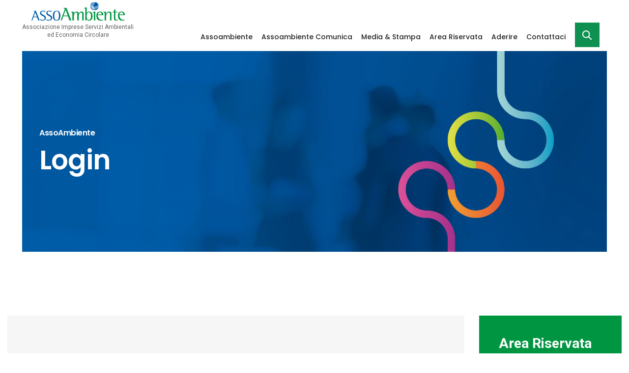

--- FILE ---
content_type: text/html; charset=UTF-8
request_url: https://assoambiente.org/login/entry_r/Circolari/circolare/13835/about-us.html
body_size: 7897
content:
<!doctype html>
<html class="no-js" lang="en">
    <head>
        <title>Assoambiente</title>
        <meta charset="utf-8">
        <meta http-equiv="X-UA-Compatible" content="IE=edge" />
        <meta name="author" content="Dinamiqa">
        <meta name="viewport" content="width=device-width,initial-scale=1.0,maximum-scale=1" />
        <meta name="description" content="Assoambiente">
        <!-- favicon icon -->
        <link rel="shortcut icon" href="/images/favicon-assoambiente.png">
        <link rel="apple-touch-icon" href="/images/apple-touch-icon-57x57.png">
        <link rel="apple-touch-icon" sizes="72x72" href="/images/apple-touch-icon-72x72.png">
        <link rel="apple-touch-icon" sizes="114x114" href="/images/apple-touch-icon-114x114.png">

        <!-- style sheets and font icons  -->
<link rel="stylesheet" type="text/css" href="/css/font-icons.min.css" />
<link rel="stylesheet" type="text/css" href="/css/theme-vendors.min.css" />
<link rel="stylesheet" type="text/css" href="/css/sweetalert2.min.css" />
<link rel="stylesheet" type="text/css" href="/css/style.css" />
<link rel="stylesheet" type="text/css" href="/css/responsive.css" />
<link rel="stylesheet" type="text/css" href="/css/eocjs-newsticker.css" />
<link rel="stylesheet" href="path/to/font-awesome/css/font-awesome.min.css">

<!-- revolution slider -->
<link rel="stylesheet" type="text/css" href="/revolution/css/settings.css" />
<link rel="stylesheet" type="text/css" href="/revolution/css/layers.css" />
<link rel="stylesheet" type="text/css" href="/revolution/css/navigation.css" />

    </head>
    <body data-mobile-nav-style="classic" class="bg-extra-medium-slate-blue">
        <div class="box-layout">
            <header>
    <nav class="navbar navbar-expand-lg navbar-light bg-transparent header-light fixed-top navbar-boxed navbar-static-overlay top-space">
        <div class="container-fluid h-120px xl-h-70px md-h-90px sm-h-150px xs-h-120px margin-1-rem-bottom align-items-center-xs">
            <div class="col-auto me-auto xs-padding-10px-lr sm-padding-10px-lr no-padding-lr">
                <div class="d-flex align-items-end flex-column-xs align-items-center-xs">
                    <a class="navbar-brand flex-shrink-0" href="/">
                        <img src="/images/logo-assoambiente.png" class="default-logo" alt="">
                        <img src="/images/logo-assoambiente.png" class="alt-logo" alt="">
                        <img src="/images/logo-assoambiente.png" class="mobile-logo" alt="">
                    </a>

                    <div class="navbar-slogan text-dark-gray text-medium margin-2-rem-left xs-no-margin sm-no-margin">
                        Associazione Imprese Servizi Ambientali<br>ed Economia Circolare
                    </div>
                </div>
            </div>
            <div class="col-auto menu-order text-end-md text-end-lg">
                <button class="navbar-toggler float-end" type="button" data-bs-toggle="collapse" data-bs-target="#menu-main-menu" aria-controls="menu-main-menu" aria-label="Toggle navigation" aria-expanded="false">
                    <span class="navbar-toggler-line"></span>
                    <span class="navbar-toggler-line"></span>
                    <span class="navbar-toggler-line"></span>
                    <span class="navbar-toggler-line"></span>
                </button>

                <div class="navbar-collapse collapse justify-content-center" id="menu-main-menu">
                    <ul class="menu alt-font navbar-nav text-start">
                        <li class="menu-item menu-item-type-custom menu-item-object-custom menu-item-has-children item-depth-0 dropdown nav-item simple-dropdown">
                            <a href="/associazione" itemprop="url" class="nav-link before">
                                Assoambiente
                            </a>
                            <i class="fas fa-angle-down dropdown-toggle" data-bs-toggle="dropdown" aria-hidden="true"></i>
                            <ul class="sub-menu dropdown-menu">
                                <li  class="menu-item menu-item-type-custom menu-item-object-custom menu-item-has-children  item-depth-1 dropdown">
                                    <a href="/associazione" itemprop="url" class="before">Chi Siamo</a>
                                </li>
                                <li  class="menu-item menu-item-type-custom menu-item-object-custom menu-item-has-children  item-depth-1 dropdown">
                                    <a href="/associazione/organi/comitato" itemprop="url" class="before">Gli Organi</a>
                                </li>
                                <li  class="menu-item menu-item-type-custom menu-item-object-custom menu-item-has-children  item-depth-1 dropdown">
                                    <a href="/associazione/struttura" itemprop="url" class="before">La Struttura</a>
                                </li>
                                <li  class="menu-item menu-item-type-custom menu-item-object-custom menu-item-has-children  item-depth-1 dropdown">
                                    <a href="/associazione/statuto" itemprop="url" class="before">Lo Statuto</a>
                                </li>
                                <li  class="menu-item menu-item-type-custom menu-item-object-custom menu-item-has-children  item-depth-1 dropdown">
                               <!--      <a href="/partner" itemprop="url" class="before">I Partner</a> --->
                                </li>
                            </ul>
                        </li>

                        <li class="menu-item menu-item-type-custom menu-item-object-custom menu-item-has-children item-depth-0 dropdown nav-item simple-dropdown">
                            <a href="/assoambiente_comunica" itemprop="url" class="nav-link before">Assoambiente Comunica</a>
                            <i class="fas fa-angle-down dropdown-toggle" data-bs-toggle="dropdown" aria-hidden="true"></i>
                            <ul class="sub-menu dropdown-menu">
                                <li  class="menu-item menu-item-type-custom menu-item-object-custom menu-item-has-children  item-depth-1 dropdown">
                                    <a href="/entries_p/News/news" itemprop="url" class="before">News</a>
                                </li>
                                <li  class="menu-item menu-item-type-custom menu-item-object-custom menu-item-has-children  item-depth-1 dropdown">
                                    <a href="/entries_p/Eventi/eventi" itemprop="url" class="before">Eventi</a>
                                </li>
                                <li  class="menu-item menu-item-type-custom menu-item-object-custom menu-item-has-children  item-depth-1 dropdown">
                                    <a href="/education" itemprop="url" class="before">Comunica e Education</a>
                                </li>
                                <li  class="menu-item menu-item-type-custom menu-item-object-custom menu-item-has-children  item-depth-1 dropdown">
                                    <a href="/entries_p/Pubblicazioni/pubblicazioni" itemprop="url" class="before">Pubblicazioni</a>
                                </li>
                                <li  class="menu-item menu-item-type-custom menu-item-object-custom menu-item-has-children  item-depth-1 dropdown">
                                    <a href="/newsletter_list" itemprop="url" class="before">Newsletter</a>
                                </li>
                            </ul>
                        </li>

                        <li class="menu-item menu-item-type-custom menu-item-object-custom menu-item-has-children item-depth-0 dropdown nav-item simple-dropdown">
                            <a href="/media_e_stampa/rassegna_stampa" itemprop="url" class="nav-link before">Media & Stampa</a>
                            <i class="fas fa-angle-down dropdown-toggle" data-bs-toggle="dropdown" aria-hidden="true"></i>
                            <ul class="sub-menu dropdown-menu">
                                <li  class="menu-item menu-item-type-custom menu-item-object-custom menu-item-has-children  item-depth-1 dropdown">
                                    <a href="/media_e_stampa/rassegna_stampa" itemprop="url" class="before">Rassegna Stampa</a>
                                </li>
                                <li  class="menu-item menu-item-type-custom menu-item-object-custom menu-item-has-children  item-depth-1 dropdown">
                                    <a href="/media_e_stampa/comunicati_stampa" itemprop="url" class="before">Comunicati Stampa</a>
                                </li>
                                <li  class="menu-item menu-item-type-custom menu-item-object-custom menu-item-has-children  item-depth-1 dropdown">
                                    <a href="/media_e_stampa/interviste" itemprop="url" class="before">Video e Interviste</a>
                                </li>
                            </ul>
                        </li>

                        <li class="menu-item menu-item-type-custom menu-item-object-custom menu-item-has-children item-depth-0 dropdown nav-item simple-dropdown">
                            <a href="/login" itemprop="url" class="nav-link before">Area Riservata</a>
                            <i class="fas fa-angle-down dropdown-toggle" data-bs-toggle="dropdown" aria-hidden="true"></i>
                            <ul class="sub-menu dropdown-menu">
                                <li  class="menu-item menu-item-type-custom menu-item-object-custom menu-item-has-children  item-depth-1 dropdown">
                                    
                                    
                                        <a href="/login" itemprop="url" class="before">Login</a>
                                    
                                </li>
                                <li  class="menu-item menu-item-type-custom menu-item-object-custom menu-item-has-children  item-depth-1 dropdown">
                                    <a href="/entries_r/Circolari/circolare" itemprop="url" class="before">Circolari servizi ambientali</a>
                                </li>
                                <li  class="menu-item menu-item-type-custom menu-item-object-custom menu-item-has-children  item-depth-1 dropdown">
                                    <a href="/entries_r_u/Circolari/circolare" itemprop="url" class="before">Circolari economia circolare</a>
                                </li>
                                <li  class="menu-item menu-item-type-custom menu-item-object-custom menu-item-has-children  item-depth-1 dropdown">
                                    <a href="/archivio/Circolari/circolare/2024" itemprop="url" class="before">Archivio Circolari</a>
                                </li>
                                <li  class="menu-item menu-item-type-custom menu-item-object-custom menu-item-has-children  item-depth-1 dropdown">
                                    <a href="/entries_r/Approfondimenti/approfondimenti" itemprop="url" class="before">Approfondimenti</a>
                                </li>
                            </ul>
                        </li>

                        <li class="menu-item menu-item-type-custom menu-item-object-custom menu-item-has-children item-depth-0 dropdown nav-item simple-dropdown">
                            <a href="/aderire" itemprop="url" class="nav-link before">Aderire</a>
                            <i class="fas fa-angle-down dropdown-toggle" data-bs-toggle="dropdown" aria-hidden="true"></i>
                            <ul class="sub-menu dropdown-menu">
                                <li  class="menu-item menu-item-type-custom menu-item-object-custom menu-item-has-children  item-depth-1 dropdown">
                                    <a href="/info_adesione" itemprop="url" class="before">Informazioni sull'Adesione</a>
                                </li>
                                <li  class="menu-item menu-item-type-custom menu-item-object-custom menu-item-has-children  item-depth-1 dropdown">
                                    <a href="/aderire" itemprop="url" class="before">Perchè Aderire</a>
                                </li>
                                <li  class="menu-item menu-item-type-custom menu-item-object-custom menu-item-has-children  item-depth-1 dropdown">
                                    <a href="/calcolo_contributivo" itemprop="url" class="before">Calcola il contributo</a>
                                </li>
                                <li  class="menu-item menu-item-type-custom menu-item-object-custom menu-item-has-children  item-depth-1 dropdown">
                                    <a href="/come_aderire" itemprop="url" class="before">Come aderire</a>
                                </li>
                                <li  class="menu-item menu-item-type-custom menu-item-object-custom menu-item-has-children  item-depth-1 dropdown">
                                    <a href="/kit_aderire" itemprop="url" class="before">Kit di Adesione</a>
                                </li>
                            </ul>
                        </li>

                        <li class="menu-item menu-item-type-custom menu-item-object-custom menu-item-has-children item-depth-0 dropdown nav-item simple-dropdown">
                            <a href="/contatti" itemprop="url" class="nav-link before">Contattaci</a>
                            <i class="fas fa-angle-down dropdown-toggle" data-bs-toggle="dropdown" aria-hidden="true"></i>
                            <ul class="sub-menu dropdown-menu">
                                <li  class="menu-item menu-item-type-custom menu-item-object-custom menu-item-has-children  item-depth-1 dropdown">
                                    <a href="/contatti" itemprop="url" class="before">Contatti</a>
                                </li>
                                <li  class="menu-item menu-item-type-custom menu-item-object-custom menu-item-has-children  item-depth-1 dropdown">
                                    <a href="/guida" itemprop="url" class="before">Aiuto</a>
                                </li>
                                <li  class="menu-item menu-item-type-custom menu-item-object-custom menu-item-has-children  item-depth-1 dropdown">
                                    <a href="/note_legali" itemprop="url" class="before">Note Legali & Privacy</a>
                                </li>
                                <li  class="menu-item menu-item-type-custom menu-item-object-custom menu-item-has-children  item-depth-1 dropdown">
                                    <a href="/contatti" itemprop="url" class="before">Scrivici</a>
                                </li>
                                <li  class="menu-item menu-item-type-custom menu-item-object-custom menu-item-has-children  item-depth-1 dropdown">
                                    <a href="/cerca" itemprop="url" class="before">Ricerca Avanzata</a>
                                </li>
                            </ul>
                        </li>
                        <a href="/cerca"  <i id="search-bar-trigger">
                            <img src="/images/icon-search.png" data-no-retina="" style="width: 20px;">
                        </i> </a>
                    </ul>
                </div>
            </div>
        </div>
    </nav>

    <div class="hamburger-menu hamburger-menu-big-font bg-extra-medium-slate-blue xl-w-60 lg-w-70 md-w-50 sm-w-100">
        <a href="javascript:void(0);" class="close-menu text-white"><i class="ti-close"></i></a>
        <div class="row g-0 h-100">
            <div class="col-6 cover-background d-none d-lg-block" style="background-image: url('https://via.placeholder.com/800x1500');"></div>
            <div class="col-lg-6">
                <div class="row g-0 align-items-center justify-content-center h-100 padding-5-half-rem-all xs-padding-3-rem-all">
                    <div class="col-12 menu-list-wrapper menu-list-wrapper-small text-center text-md-start" data-scroll-options='{ "theme": "light" }'>
                        <!-- start menu -->
                        <ul class="menu-list alt-font w-100">
                            <!-- start menu item -->
                            <li class="menu-list-item"><a href="index.html">home</a></li>
                            <!-- end menu item -->
                            <!-- start menu item -->
                            <li class="menu-list-item"><a href="about-us.html">about</a></li>
                            <!-- end menu item -->
                            <!-- start menu item -->
                            <li class="menu-list-item"><a href="our-services.html">services</a></li>
                            <!-- end menu item -->
                            <!-- start menu item -->
                            <li class="menu-list-item"><a href="portfolio-colorful-metro.html">portfolio</a></li>
                            <!-- end menu item -->
                            <!-- start menu item -->
                            <li class="menu-list-item"><a href="home-magazine.html">blog</a></li>
                            <!-- end menu item -->
                            <!-- start menu item -->
                            <li class="menu-list-item"><a href="contact-us-modern.html">contact</a></li>
                            <!-- end menu item -->
                        </ul>
                        <!-- end menu -->
                    </div>
                    <div class="col-12 d-none d-md-block">
                        <div class="alt-font margin-50px-top social-icon-style-12 text-small text-uppercase">
                            <ul class="list-style-03 light">
                                <li><a class="facebook" href="https://www.facebook.com/" target="_blank"><i class="fab fa-facebook-f w-30px"></i>Facebook</a></li>
                                <li><a class="twitter" href="https://twitter.com/" target="_blank"><i class="fab fa-twitter w-30px"></i>Twitter</a></li>
                                <li><a class="instagram" href="https://www.instagram.com/" target="_blank"><i class="fab fa-instagram w-30px"></i>Instagram</a></li>
                                <li class="no-border"><a class="dribbble" href="https://www.dribbble.com/" target="_blank"><i class="fab fa-dribbble w-30px"></i>Dribbble</a></li>
                            </ul>
                        </div>
                    </div>
                </div>

           <script type="text/javascript">
var _iub = _iub || [];
_iub.csConfiguration = {"askConsentAtCookiePolicyUpdate":true,"countryDetection":true,"enableTcf":true,"floatingPreferencesButtonDisplay":"bottom-right","gdprAppliesGlobally":false,"googleAdditionalConsentMode":true,"invalidateConsentWithoutLog":true,"perPurposeConsent":true,"siteId":1183007,"whitelabel":false,"cookiePolicyId":62713694,"lang":"it", "banner":{"acceptButtonDisplay":true,"closeButtonRejects":true,"customizeButtonDisplay":true,"explicitWithdrawal":true,"listPurposes":true,"position":"bottom","rejectButtonDisplay":true}};
</script>
<script type="text/javascript" src="//cdn.iubenda.com/cs/tcf/stub-v2.js"></script>
<script type="text/javascript" src="//cdn.iubenda.com/cs/tcf/safe-tcf-v2.js"></script>
<script type="text/javascript" src="//cdn.iubenda.com/cs/iubenda_cs.js" charset="UTF-8" async></script>
                    
            </div>
        </div>
    </div>
</header>


            <section class="p-0">
                <div class="row">
                    <div class="col-12 position-relative">
                        <img class="w-100 header-image" src="/images/header-area-riservata.jpg" />

                        <div class="position-absolute swiper-container top-0px left-0px d-flex align-items-center">
                            <div class="container-xxl">
                                <div class="row">
                                    <div class="col-12 position-relative page-title-extra-small d-flex flex-column xl-padding-50px-lr">
                                        <h1 class="alt-font text-white margin-20px-bottom"><b>AssoAmbiente</b></h1>
                                        <h2 class="text-white alt-font w-55 md-w-65 sm-w-80 center-col xs-w-100 letter-spacing-minus-1px line-height-50px sm-line-height-40px xs-line-height-40px margin-5px-bottom">
                                            <b>Login</b>
                                        </h2>
                                    </div>
                                </div>
                            </div>
                        </div>
                    </div>
                </div>
            </section>
        </div>

        <section>
            <div class="container-xxl">
                <div class="row">
                    <div class="col-md-8 col-xl-9">
                        <div class="background-gray sm-padding-2-rem-all md-padding-4-rem-all padding-6-rem-all">
                            <h4 class="alt-font text-black font-weight-600 margin-35px-bottom">Login</h4>

                            <div>
                                <p style="color: black;">RESET PASSWORD<br>
                                    Data la messa online del nuovo sito di "Assoambiente", ogni utente dovrà effettuare il reset della password per accedere all'area riservata.<br><br>
                                    
                                    COME FUNZIONA?<br>
                                    Al ripristino della password ti basterà reinserire la tua password precedente con l'aggiunta del suffisso "-AX",<br>
                                     compreso di carattere speciale (-).<br>
                                    es: La mia vecchia password era "Lorem1", la dovrò reimpostare con "Lorem1-AX".</p>
                                <h6 class="alt-font text-extra-dark-gray font-weight-500">Inserisci le tue credenziali per vedere i contenuti riservati.</h6>

                                    <form method="post" action="https://assoambiente.org/"  >
<div class='hiddenFields'>
<input type="hidden" name="ACT" value="15" />
<input type="hidden" name="RET" value="/entry_r/Circolari/circolare/13835" />
<input type="hidden" name="site_id" value="1" />
<input type="hidden" name="csrf_token" value="d73fedefed4922a062e0b58865a67cc78cb292ea" />
</div>


                                        <div class="form-group margin-10px-bottom">
                                            <label class="text-extra-dark-gray" for="exampleInputEmail1">Username</label>
                                            <input type="text" class="medium-input bg-white text-extra-dark-gray" id="exampleInputEmail1" placeholder="inserisci la tua username" name="username" required>
                                        </div>
                                        <div class="form-group margin-10px-bottom">
                                            <label class="text-extra-dark-gray" for="exampleInputPassword1">Password</label>
                                            <input type="password" class="medium-input bg-white text-extra-dark-gray" id="exampleInputPassword1" name="password" placeholder="inserisci la tua password" required>
                                        </div>

                                        <div class="text-dark-gray margin-20px-bottom">
                                            Hai dimenticato la password.
                                            <a class="text-decoration-underline text-extra-dark-gray" href="/forgot_password">Clicca qui per recuperarla.</a>
                                        </div>
                                        
                                        <button type="submit" class="btn btn-large btn-dark-gray mb-0 submit">Invia</button>
                                    </form>
                            </div>
                        </div>
                    </div>

                    <div class="col-md-4 col-xl-3">
                        <div class="background-green padding-40px-all margin-40px-bottom">
    <div class="h2 text-white margin-20px-bottom"><b>Area Riservata</b></div>
    <ul class="list-unstyled">
        <li class="border-bottom border-color-dark-white-transparent padding-5px-bottom margin-5px-bottom">
            <a class="h5 text-white" href="/entries_r/Circolari/circolare">Circolari servizi ambientali</a>
        </li>
        <li class="border-bottom border-color-dark-white-transparent padding-5px-bottom margin-5px-bottom">
            <a class="h5 text-white" href="/entries_r_u/Circolari/circolare">Circolari economia circolari</a>
        </li>
        <li class="border-bottom border-color-dark-white-transparent padding-5px-bottom margin-5px-bottom">
            <a class="h5 text-white" class="text-white" href="/archivio/Circolari/circolare/2021">Archivio Circolari</a>
        </li>
        <li class="border-bottom border-color-dark-white-transparent padding-5px-bottom margin-5px-bottom">
            <a class="h5 text-white" href="/entries_r/Approfondimenti/approfondimenti">Approfondimenti</a>
        </li>
    </ul>
</div>

                        <div class="background-blue padding-40px-all">
    <div class="text-large text-white margin-10px-bottom"><b>ISCRIVITI ALLA NOSTRA NEWSLETTER</b></div>
    <div class="h4 text-white margin-20px-bottom">Inserisci la tua email</div>

   

    <form id="contact_form" class="newsletter-subscription-form2" method="post" action="https://assoambiente.org/"  >
<div class='hiddenFields'>
<input type="hidden" name="ACT" value="32" />
<input type="hidden" name="RET" value="login/entry_r/Circolari/circolare/13835/about-us.html" />
<input type="hidden" name="URI" value="login/entry_r/Circolari/circolare/13835/about-us.html" />
<input type="hidden" name="PRV" value="" />
<input type="hidden" name="recipients" value="Vlc5OulTRgmlr7ZxPSDgQOaC+hlUf7xtzGXQmY5UE7NnY1bD+qJdou0G6+d+znsh" />
<input type="hidden" name="user_recipients" value="5sK2NxPgMT01+sjONrECnMewSvL9r5mnFS38oJWs+8E=" />
<input type="hidden" name="charset" value="" />
<input type="hidden" name="allow_attachments" value="1+HCzuC+OWVSmPj2sofpcGGTkm/Ak+NJpcywdY9Y0hl+7BKuV/pn6azATZBi8DoP" />
<input type="hidden" name="redirect" value="none" />
<input type="hidden" name="replyto" value="" />
<input type="hidden" name="markdown" value="aLMpSPiOzBaIMG6pSjXraug45573CK3Nkh8ssafJJUQ=" />
<input type="hidden" name="site_id" value="1" />
<input type="hidden" name="csrf_token" value="d73fedefed4922a062e0b58865a67cc78cb292ea" />
</div>


        
<input type="hidden" name="subscriber_form_id[]" value="1" />


        <input type="hidden" name="message" value="test">
        <input type="hidden" name="from" value="admin@example.com">

        <input class="newsletter text-white medium-input bg-white mb-0 margin-15px-right required" type="email" name="email" required>
            <button type="submit" class="btn btn-success padding-10px-tb padding-15px-lr float-end"><i class="fa fa-chevron-right"></i></button><br>

            <div class="margin-10px-bottom" style="margin-top: 10px;">
                
                        <div class="margin-10px-bottom" id="captchashow" style="display: none;">
                            <p><br><img src="https://assoambiente.org/images/captchas/1769738447.8098.jpg" width="140" height="30" style="border:0;" alt=" " />
                                <br><span style="color:white">Inserisci il testo che vedi nell'immagine sopra:</span><br>
                                <input type="text" name="captcha" value="" size="20" maxlength="20" style="width:140px;" />
                            </p>
                        </div>
                        
            <input type="checkbox" name="consenso" id="consenso" required/>
            <label for="consenso" style="display: inline;">Ho letto <a href="/note_legali" style="color: white;text-decoration: underline;">l'informativa</a> al trattamento dei dati ai sensi dell'art. 13 GDPR 2016/679.*</label>
        </div>
    </div>

    </form>
</div>

                    </div>
                </div>
            </div>
        </section>

        <div class="box-layout background-gray">
    <section class="padding-30px-tb">
        <div class="container-fluid">
            <div class="row">
                <div class="col-12 px-md-0">
                    <ul class="blog-metro blog-wrapper grid grid-loading grid-4col xl-grid-4col lg-grid-3col md-grid-2col sm-grid-2col xs-grid-1col gutter-extra-large">
                        <li class="grid-sizer"></li>
                        
                            <li class="grid-item last-paragraph-no-margin wow animate__fadeIn">
                                <div class="blog-post">
                                    <div class="blog-post-image">
                                        <img src="/images/placeholder-media-stampa.jpg" alt="">
                                        <div class="blog-overlay"></div>
                                    </div>
                                    <div class="post-details d-flex flex-column align-item-start padding-4-rem-lr padding-3-half-rem-tb xl-padding-3-rem-lr">
                                        <div class="mb-auto w-100">
                                            <a href="/media_e_stampa/rassegna_stampa" class="blog-category alt-font">Rassegna Stampa</a>
                                        </div>
                                        <div class="align-self-end w-100">
                                            <a href="/entry_p/Rassegna Stampa/rassegna/17410" class="alt-font font-weight-500 text-extra-small d-inline-block text-white text-uppercase opacity-6 margin-15px-bottom">22.01.2026</a>
                                            <h6 class="alt-font font-weight-500 text-extra-large mb-0">
                                                <a href="/entry_p/Rassegna Stampa/rassegna/17410" class="text-white">Contenitori monouso per bevande, cosa prevede la proposta di legge per introdurre il deposito cauzionale</a>
                                            </h6>
                                        </div>
                                    </div>
                                </div>
                            </li>
                        
                            <li class="grid-item last-paragraph-no-margin wow animate__fadeIn">
                                <div class="blog-post">
                                    <div class="blog-post-image">
                                        <img src="/images/placeholder-media-stampa.jpg" alt="">
                                        <div class="blog-overlay"></div>
                                    </div>
                                    <div class="post-details d-flex flex-column align-item-start padding-4-rem-lr padding-3-half-rem-tb xl-padding-3-rem-lr">
                                        <div class="mb-auto w-100">
                                            <a href="/media_e_stampa/rassegna_stampa" class="blog-category alt-font">Rassegna Stampa</a>
                                        </div>
                                        <div class="align-self-end w-100">
                                            <a href="/entry_p/Rassegna Stampa/rassegna/17383" class="alt-font font-weight-500 text-extra-small d-inline-block text-white text-uppercase opacity-6 margin-15px-bottom">19.01.2026</a>
                                            <h6 class="alt-font font-weight-500 text-extra-large mb-0">
                                                <a href="/entry_p/Rassegna Stampa/rassegna/17383" class="text-white">Materie prime scommessa italiana = Siamo leader europei nell’industria del riciclo ma non tutto gira bene</a>
                                            </h6>
                                        </div>
                                    </div>
                                </div>
                            </li>
                        
                            <li class="grid-item last-paragraph-no-margin wow animate__fadeIn">
                                <div class="blog-post">
                                    <div class="blog-post-image">
                                        <img src="/images/placeholder-media-stampa.jpg" alt="">
                                        <div class="blog-overlay"></div>
                                    </div>
                                    <div class="post-details d-flex flex-column align-item-start padding-4-rem-lr padding-3-half-rem-tb xl-padding-3-rem-lr">
                                        <div class="mb-auto w-100">
                                            <a href="/media_e_stampa/rassegna_stampa" class="blog-category alt-font">Rassegna Stampa</a>
                                        </div>
                                        <div class="align-self-end w-100">
                                            <a href="/entry_p/Rassegna Stampa/rassegna/17310" class="alt-font font-weight-500 text-extra-small d-inline-block text-white text-uppercase opacity-6 margin-15px-bottom">23.12.2025</a>
                                            <h6 class="alt-font font-weight-500 text-extra-large mb-0">
                                                <a href="/entry_p/Rassegna Stampa/rassegna/17310" class="text-white">Inerti riciclati, in sospeso tra Italia ed Europa</a>
                                            </h6>
                                        </div>
                                    </div>
                                </div>
                            </li>
                        
                            <li class="grid-item last-paragraph-no-margin wow animate__fadeIn">
                                <div class="blog-post">
                                    <div class="blog-post-image">
                                        <img src="/images/placeholder-media-stampa.jpg" alt="">
                                        <div class="blog-overlay"></div>
                                    </div>
                                    <div class="post-details d-flex flex-column align-item-start padding-4-rem-lr padding-3-half-rem-tb xl-padding-3-rem-lr">
                                        <div class="mb-auto w-100">
                                            <a href="/media_e_stampa/rassegna_stampa" class="blog-category alt-font">Rassegna Stampa</a>
                                        </div>
                                        <div class="align-self-end w-100">
                                            <a href="/entry_p/Rassegna Stampa/rassegna/17309" class="alt-font font-weight-500 text-extra-small d-inline-block text-white text-uppercase opacity-6 margin-15px-bottom">23.12.2025</a>
                                            <h6 class="alt-font font-weight-500 text-extra-large mb-0">
                                                <a href="/entry_p/Rassegna Stampa/rassegna/17309" class="text-white">ANPAR segnala all&#8217;ANAC appalto di Roma Capitale</a>
                                            </h6>
                                        </div>
                                    </div>
                                </div>
                            </li>
                        
                    </ul>
                </div>
            </div>
        </div>
    </section>
</div>


        <section class="background-blue" id="newsletter">
    <div class="container-xxl">
        <div class="row align-items-center">
            <div class="col-5 col-md-3 col-lg-2">
                <img src="/images/simbolo-newsletter.png" />
            </div>
            <div class="col-7 col-md-4 col-lg-5 d-flex align-items-center">
                <span class="text-extra-large text-white">
                    <b>Iscriviti alla nostra newsletter<br>per ricevere gli aggiornamenti su AssoAmbiente<br>e altre
                        utili informazioni</b>
                </span>
            </div>

            <div class="col-12 col-md-5 col-lg-5 d-flex align-items-center sm-margin-25px-top">
                <div class="w-100">
                    <div class="text-large text-white padding-15px-bottom"><b>INSERISCI LA TUA EMAIL</b></div>

                    <form id="contact_form" class="newsletter-subscription-form" method="post" action="https://assoambiente.org/"  >
<div class='hiddenFields'>
<input type="hidden" name="ACT" value="32" />
<input type="hidden" name="RET" value="login/entry_r/Circolari/circolare/13835/about-us.html" />
<input type="hidden" name="URI" value="login/entry_r/Circolari/circolare/13835/about-us.html" />
<input type="hidden" name="PRV" value="" />
<input type="hidden" name="recipients" value="4wtxym+va6GQz+9qjBNpFj9b7vdZAimlEmLAi13+FYa/WhPRsFb4APRITmATGVPb" />
<input type="hidden" name="user_recipients" value="09ftD1x+nH9cNWJrtvQzhHrW3vy3BN8AZjYsd5U3ro4=" />
<input type="hidden" name="charset" value="" />
<input type="hidden" name="allow_attachments" value="BWwAbIntxWpK6nmMin5ALSVIf24FamKs23/uvJtRApSAfU1YKiH2sFaTeHxfQLga" />
<input type="hidden" name="redirect" value="none" />
<input type="hidden" name="replyto" value="" />
<input type="hidden" name="markdown" value="ntGRvK1faqFcTTUINPSk7zhXgzD8/w53dWTWh5eV34Q=" />
<input type="hidden" name="site_id" value="1" />
<input type="hidden" name="csrf_token" value="d73fedefed4922a062e0b58865a67cc78cb292ea" />
</div>


                    
<input type="hidden" name="subscriber_form_id[]" value="1" />


                    <input type="hidden" name="message" value="test">
                    <input type="hidden" name="from" value="admin@example.com">

                    <div class="d-flex">
                        <input class="newsletter text-white medium-input bg-white mb-0 margin-15px-right required"
                            type="email" name="email" required>
                        <button type="submit" class="btn btn-success padding-15px-lr"><i class="fa fa-chevron-right"></i></button>
                    </div>

                        
                        <div class="margin-10px-bottom" id="captchashow" style="display: none;">
                            <p><br><img src="https://assoambiente.org/images/captchas/1769738447.8098.jpg" width="140" height="30" style="border:0;" alt=" " />
                                <br><span style="color:white">Inserisci il testo che vedi nell'immagine sopra:</span><br>
                                <input type="text" name="captcha" value="" size="20" maxlength="20" style="width:140px;" />
                            </p>
                        </div>
                        
                    <input type="checkbox" name="consenso" id="consenso" required="">
                    <label for="consenso">Ho letto <a href="/note_legali"
                            style="color: #fff;text-decoration: underline;">l'informativa</a> al trattamento dei dati ai
                        sensi dell'art. 13 GDPR 2016/679.*</label>
                        



                </div>



            </div>

            </form>
        </div>
    </div>
    </div>
    </div>
</section>

        <div class="box-layout">
    <footer class="footer-light">
        <div class="footer-top padding-5-rem-all xs-no-padding-lr">
            <div class="container-fluid">
                <div class="row">
                    <div class="col-6 col-xl-2 col-lg-6 col-md-6 col-sm-6 md-margin-40px-bottom lg-margin-25px-bottom md-margin-25px-bottom xs-margin-25px-bottom">
                        <span class="text-green alt-font font-weight-500 d-block margin-20px-bottom xs-margin-10px-bottom">AssoAmbiente</span>
                        <ul class="list-style-05 no-padding-left no-margin-left">
                            <li><a class="text-dark-gray d-block line-height-15px" href="/associazione">Chi siamo</a></li>
                            <li><a class="text-dark-gray d-block line-height-15px" href="/associazione/organi/comitato">Gli Organi</a></li>
                            <li><a class="text-dark-gray d-block line-height-15px" href="/associazione/struttura">La Struttura</a></li>
                            <li><a class="text-dark-gray d-block line-height-15px" href="/associazione/statuto">Lo Statuto</a></li>
                       <!--      <li><a class="text-dark-gray d-block line-height-15px" href="/partner">I Partner</a></li> --->
                        </ul>
                    </div>

                    <div class="col-6 col-xl-2 col-lg-6 col-md-6 col-sm-6 md-margin-40px-bottom lg-margin-25px-bottom md-margin-25px-bottom xs-margin-25px-bottom">
                        <span class="text-green alt-font font-weight-500 d-block margin-20px-bottom xs-margin-10px-bottom">Area Comunica</span>
                        <ul class="list-style-05 no-padding-left no-margin-left">
                            <li><a class="text-dark-gray d-block line-height-15px" href="/entries_p/News/news">News</a></li>
                            <li><a class="text-dark-gray d-block line-height-15px" href="/entries_p/Eventi/eventi">Eventi</a></li>
                            <li><a class="text-dark-gray d-block line-height-15px" href="/education">Comunica e Education</a></li>
                            <li><a class="text-dark-gray d-block line-height-15px" href="/entries_p/Pubblicazioni/pubblicazioni">Pubblicazioni</a></li>
                            <li><a class="text-dark-gray d-block line-height-15px" href="/newsletter_list">Newsletter</a></li>
                        </ul>
                    </div>

                    <div class="col-6 col-xl-2 col-lg-6 col-md-6 col-sm-6 md-margin-40px-bottom lg-margin-25px-bottom md-margin-25px-bottom xs-margin-25px-bottom">
                        <span class="text-green alt-font font-weight-500 d-block margin-20px-bottom xs-margin-10px-bottom">Media & Stampa</span>
                        <ul class="list-style-05 no-padding-left no-margin-left">
                            <li><a class="text-dark-gray d-block line-height-15px" href="/media_e_stampa/rassegna_stampa">Rassegna Stampa</a></li>
                            <li><a class="text-dark-gray d-block line-height-15px" href="/media_e_stampa/comunicati_stampa">Comunicati Stampa</a></li>
                            <li><a class="text-dark-gray d-block line-height-15px" href="/media_e_stampa/interviste">Video e Interviste</a></li>
                        </ul>
                    </div>

                    <div class="col-6 col-xl-2 col-lg-6 col-md-6 col-sm-6 md-margin-40px-bottom lg-margin-25px-bottom md-margin-25px-bottom xs-margin-25px-bottom">
                        <span class="text-green alt-font font-weight-500 d-block margin-20px-bottom xs-margin-10px-bottom">Area Riservata</span>
                        <ul class="list-style-05 no-padding-left no-margin-left">
                            <li><a class="text-dark-gray d-block line-height-15px" href="/entries_r/Circolari/circolare">Circolari</a></li>
                            <li><a class="text-dark-gray d-block line-height-15px" href="/archivio/Circolari/circolare/2021">Archivio Circolari</a></li>
                            <li><a class="text-dark-gray d-block line-height-15px" href="/entries_r/Approfondimenti/approfondimenti">Approfondimenti</a></li>
                        </ul>
                    </div>

                    <div class="col-6 col-xl-2 col-lg-6 col-md-6 col-sm-6 md-margin-40px-bottom lg-margin-25px-bottom md-margin-25px-bottom xs-margin-25px-bottom">
                        <span class="text-green alt-font font-weight-500 d-block margin-20px-bottom xs-margin-10px-bottom">Aderire</span>
                        <ul class="list-style-05 no-padding-left no-margin-left">
                            <li><a class="text-dark-gray d-block line-height-15px" href="/info_adesione">Informazioni sull'Adesione</a></li>
                            <li><a class="text-dark-gray d-block line-height-15px" href="/aderire">Perchè Aderire</a></li>
                            <li><a class="text-dark-gray d-block line-height-15px" href="/calcolo_contributivo">Calcola il contributo</a></li>
                            <li><a class="text-dark-gray d-block line-height-15px" href="/come_aderire">Come aderire</a></li>
                            <li><a class="text-dark-gray d-block line-height-15px" href="/kit_aderire">Kit di Adesione</a></li>
                        </ul>
                    </div>

                    <div class="col-6 col-xl-2 col-lg-6 col-md-6 col-sm-6 md-margin-40px-bottom lg-margin-25px-bottom md-margin-25px-bottom xs-margin-25px-bottom">
                        <span class="text-green alt-font font-weight-500 d-block margin-20px-bottom xs-margin-10px-bottom">Contattaci</span>
                        <ul class="list-style-05 no-padding-left no-margin-left">
                            <li><a class="text-dark-gray d-block line-height-15px" href="/contatti">Contatti</a></li>
                            <li><a class="text-dark-gray d-block line-height-15px" href="/guida">Aiuto</a></li>
                            <li><a class="text-dark-gray d-block line-height-15px" href="/note_legali">Note Legali & Privacy</a></li>
                            <li><a class="text-dark-gray d-block line-height-15px" href="/contatti">Scrivici</a></li>
                            <li><a class="text-dark-gray d-block line-height-15px" href="/cerca">Ricerca Avanzata</a></li>
                        </ul>
                    </div>
                </div>
            </div>
        </div>

        <div class="footer-bottom padding-50px-bottom border-top border-color-white-transparent">
            <div class="container-fluid">
                <div class="row">
                    <div class="col-12">
                        <div class="border-top padding-30px-bottom"></div>
                    </div>
                </div>
                <div class="row align-items-end">
                    <div class="col-12 col-lg-2 text-center sm-margin-20px-bottom xs-margin-20px-bottom md-margin-20px-bottom">
                        <a href="/" class="footer-logo">
                            <img src="/images/logo-assoambiente.png" alt="">
                        </a>
                    </div>

                    <div class="col-12 col-lg-6 text-center last-paragraph-no-margin sm-margin-20px-bottom xs-margin-20px-bottom md-margin-20px-bottom">

                        <span class="text-dark-gray">© 2026 ASSOAMBIENTE - Associazione Imprese Servizi Ambientali ed Economia Circolare</span>

                    </div>
                    <div class="col-12 col-lg-2 text-center last-paragraph-no-margin sm-margin-20px-bottom xs-margin-20px-bottom md-margin-20px-bottom">

                        <span class="text-dark-gray "><a href="http://dinamiqa.com" target="_blank" style="color: #0C5EA6;font-weight: 500;">Made in Dinamiqa</a></span>

                    </div>

                    <div class="col-12 col-lg-2 text-center sm-margin-20px-bottom xs-margin-20px-bottom md-margin-20px-bottom">
                        <div class="social-icon-style-12">
                            <ul class="extra-small-icon light">
                                <li>
                                    <a class="instagram" href="https://www.instagram.com/assoambiente/" target="_blank">
                                        <img src="/images/icon-social-instagram.png">
                                    </a>
                                </li>
                                <li>
                                    <a class="telegram" href="https://t.me/Assoambiente" target="_blank">
                                        <img src="/images/icon-social-telegram.png">
                                    </a>
                                </li>
                                <li>
                                    <a class="facebook" href="https://www.facebook.com/assoambiente" target="_blank">
                                        <img src="/images/icon-social-facebook.png">
                                    </a>
                                </li>
                                <li>
                                    <a class="twitter" href="https://twitter.com/assoambiente" target="_blank">
                                        <img src="/images/icon-social-twitter.png">
                                    </a>
                                </li>
                                <li>
                                    <a class="youtube" href="https://www.youtube.com/channel/UCyAGqK6hP717HA4Ci_JWcnw" target="_blank">
                                        <img src="/images/icon-social-youtube.png">
                                    </a>
                                </li>
                                <li>
                                    <a class="linkedin" href="https://www.linkedin.com/company/fise-assoambiente" target="_blank">
                                        <img src="/images/icon-social-linkedin.png">
                                    </a>
                                </li>
                            </ul>
                        </div>
                    </div>
                </div>
            </div>
        </div>
    </footer>
</div>
<script>
    (function(i, s, o, g, r, a, m) {
        i['GoogleAnalyticsObject'] = r;
        i[r] = i[r] || function() {
            (i[r].q = i[r].q || []).push(arguments)
        }, i[r].l = 1 * new Date();
        a = s.createElement(o),
            m = s.getElementsByTagName(o)[0];
        a.async = 1;
        a.src = g;
        m.parentNode.insertBefore(a, m)
    })(window, document, 'script', 'https://www.google-analytics.com/analytics.js', 'ga');
    
    ga('create', 'UA-98361663-1', 'auto');
    ga('send', 'pageview');
    </script>

        <script type="text/javascript" src="/js/jquery.min.js"></script>
<script type="text/javascript" src="/js/jquery.form.min.js"></script>
<script type="text/javascript" src="/js/sweetalert2.min.js"></script>
<script type="text/javascript" src="/js/theme-vendors.min.js"></script>
<script type="text/javascript" src="/js/eocjs-newsticker.js"></script>
<script type="text/javascript" src="/js/main.js"></script>

<!-- revolution js files -->
<script type="text/javascript" src="/revolution/js/jquery.themepunch.tools.min.js"></script>
<script type="text/javascript" src="/revolution/js/jquery.themepunch.revolution.min.js"></script>

    </body>
</html>
